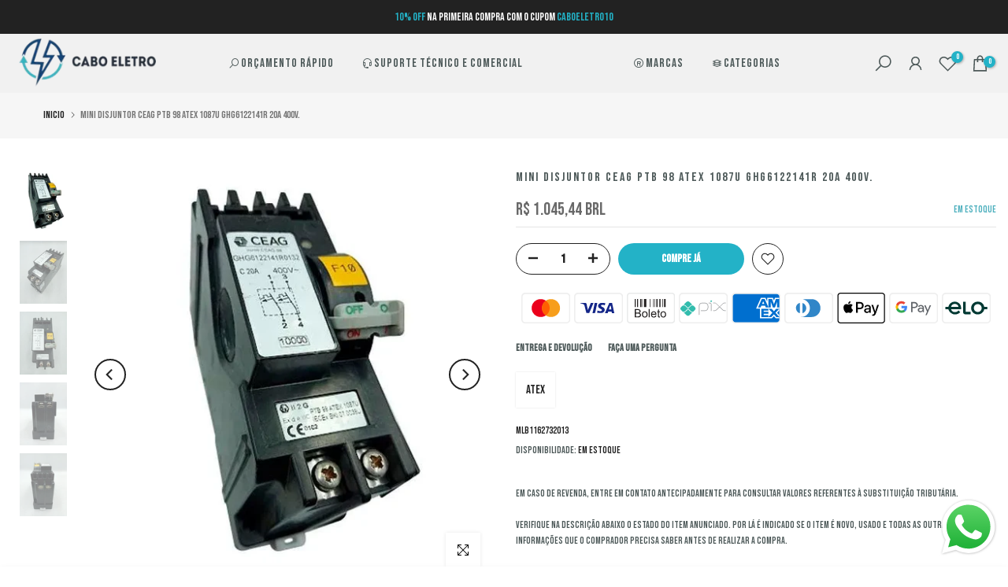

--- FILE ---
content_type: text/html; charset=utf-8
request_url: https://caboeletro.com/?section_id=search-hidden
body_size: 1353
content:
<div id="shopify-section-search-hidden" class="shopify-section"><link rel="stylesheet" href="//caboeletro.com/cdn/shop/t/22/assets/t4s-collection-products.css?v=85659333392321618991724086748" media="all">
<div class="t4s-drawer__header">
   <span class="t4s_as_title" aria-hidden="false">Pesquise em nosso site</span>
   <button class="t4s-drawer__close" data-drawer-close aria-label="Fechar pesquisa "><svg class="t4s-iconsvg-close" role="presentation" viewBox="0 0 16 14"><path d="M15 0L1 14m14 0L1 0" stroke="currentColor" fill="none" fill-rule="evenodd"></path></svg></button>
</div>
<form data-frm-search action="/search" method="get" class="t4s-mini-search__frm t4s-pr" role="search">
   <input type="hidden" name="type" value="product">
   <input type="hidden" name="options[unavailable_products]" value="last">
   <input type="hidden" name="options[prefix]" value="last"><div data-cat-search class="t4s-mini-search__cat">
         <select data-name="product_type">
           <option value="*">todas as categorias</option><option value="Amperímetro">Amperímetro</option><option value="Bloco de contato">Bloco de contato</option><option value="Bobina">Bobina</option><option value="Borne">Borne</option><option value="Bornes/Conectores">Bornes/Conectores</option><option value="Botoeira">Botoeira</option><option value="Cabo de rede">Cabo de rede</option><option value="Cabos">Cabos</option><option value="Chave fim de curso">Chave fim de curso</option><option value="Chave Seccionadora">Chave Seccionadora</option><option value="Chave seletora / comutadora">Chave seletora / comutadora</option><option value="Contator">Contator</option><option value="Detector de chamas">Detector de chamas</option><option value="Disjuntor">Disjuntor</option><option value="Disjuntor aberto">Disjuntor aberto</option><option value="Disjuntor bipolar">Disjuntor bipolar</option><option value="Disjuntor monoplar">Disjuntor monoplar</option><option value="Disjuntor motor">Disjuntor motor</option><option value="Disjuntor tetrapolar">Disjuntor tetrapolar</option><option value="Disjuntor tripolar">Disjuntor tripolar</option><option value="Disjuntores - Caixa moldada">Disjuntores - Caixa moldada</option><option value="Fonte de Alimentação">Fonte de Alimentação</option><option value="Fusíveis">Fusíveis</option><option value="Indicador de Temperatura">Indicador de Temperatura</option><option value="Inversor de Frequência">Inversor de Frequência</option><option value="Jogo de contato">Jogo de contato</option><option value="Lâmpada">Lâmpada</option><option value="Manopla">Manopla</option><option value="Manômetro">Manômetro</option><option value="Medidor de Vazão">Medidor de Vazão</option><option value="Módulo">Módulo</option><option value="Plug industrial">Plug industrial</option><option value="Pressostato">Pressostato</option><option value="Purgador">Purgador</option><option value="Relé">Relé</option><option value="Relé de interface">Relé de interface</option><option value="Relé de proteção">Relé de proteção</option><option value="Relé de sobrecarga">Relé de sobrecarga</option><option value="Relé temporizador">Relé temporizador</option><option value="Relé térmico">Relé térmico</option><option value="Roteador">Roteador</option><option value="Sensor">Sensor</option><option value="Sinaleiro">Sinaleiro</option><option value="Sonda">Sonda</option><option value="Switch">Switch</option><option value="Termostato">Termostato</option><option value="Termômetro">Termômetro</option><option value="Tomada industrial">Tomada industrial</option><option value="Transformador">Transformador</option><option value="Transmissor de Pressão">Transmissor de Pressão</option><option value="Transmissor de Temperatura">Transmissor de Temperatura</option><option value="Voltímetro">Voltímetro</option><option value="Válvula solenóide">Válvula solenóide</option><option value="Válvulas">Válvulas</option></select>
     </div><div class="t4s-mini-search__btns t4s-pr t4s-oh">
      <input data-input-search class="t4s-mini-search__input" autocomplete="off" type="text" name="q" placeholder="Procurar ">
      <button data-submit-search class="t4s-mini-search__submit t4s-btn-loading__svg" type="submit">
         <svg class="t4s-btn-op0" viewBox="0 0 18 19" width="16"><path fill-rule="evenodd" clip-rule="evenodd" d="M11.03 11.68A5.784 5.784 0 112.85 3.5a5.784 5.784 0 018.18 8.18zm.26 1.12a6.78 6.78 0 11.72-.7l5.4 5.4a.5.5 0 11-.71.7l-5.41-5.4z" fill="currentColor"></path></svg>
         <div class="t4s-loading__spinner t4s-dn">
            <svg width="16" height="16" aria-hidden="true" focusable="false" role="presentation" class="t4s-svg__spinner" viewBox="0 0 66 66" xmlns="http://www.w3.org/2000/svg"><circle class="t4s-path" fill="none" stroke-width="6" cx="33" cy="33" r="30"></circle></svg>
         </div>
      </button>
   </div></form><div data-title-search class="t4s-mini-search__title" style="display:none"></div><div class="t4s-drawer__content">
   <div class="t4s-drawer__main">
      <div data-t4s-scroll-me class="t4s-drawer__scroll t4s-current-scrollbar t4s-pr-search__wrap"><div data-skeleton-search class="t4s-skeleton_wrap t4s-dn"><div class="t4s-row t4s-space-item-inner">
                         <div class="t4s-col-auto t4s-col-item t4s-widget_img_pr"><div class="t4s-skeleton_img"></div></div>
                         <div class="t4s-col t4s-col-item t4s-widget_if_pr"><div class="t4s-skeleton_txt1"></div><div class="t4s-skeleton_txt2"></div></div>
                     </div><div class="t4s-row t4s-space-item-inner">
                         <div class="t4s-col-auto t4s-col-item t4s-widget_img_pr"><div class="t4s-skeleton_img"></div></div>
                         <div class="t4s-col t4s-col-item t4s-widget_if_pr"><div class="t4s-skeleton_txt1"></div><div class="t4s-skeleton_txt2"></div></div>
                     </div><div class="t4s-row t4s-space-item-inner">
                         <div class="t4s-col-auto t4s-col-item t4s-widget_img_pr"><div class="t4s-skeleton_img"></div></div>
                         <div class="t4s-col t4s-col-item t4s-widget_if_pr"><div class="t4s-skeleton_txt1"></div><div class="t4s-skeleton_txt2"></div></div>
                     </div><div class="t4s-row t4s-space-item-inner">
                         <div class="t4s-col-auto t4s-col-item t4s-widget_img_pr"><div class="t4s-skeleton_img"></div></div>
                         <div class="t4s-col t4s-col-item t4s-widget_if_pr"><div class="t4s-skeleton_txt1"></div><div class="t4s-skeleton_txt2"></div></div>
                     </div><div class="t4s-row t4s-space-item-inner">
                         <div class="t4s-col-auto t4s-col-item t4s-widget_img_pr"><div class="t4s-skeleton_img"></div></div>
                         <div class="t4s-col t4s-col-item t4s-widget_if_pr"><div class="t4s-skeleton_txt1"></div><div class="t4s-skeleton_txt2"></div></div>
                     </div></div>
             <div data-results-search class="t4s-mini-search__content t4s_ratioadapt"><div class="t4s-results-others t4s_ratioadapt lazyloadt4s" data-rendert4s='/search?q=&type=article,page&section_id=search-others'></div></div></div>
   </div><div data-viewAll-search class="t4s-drawer__bottom" style="display:none"></div></div></div>